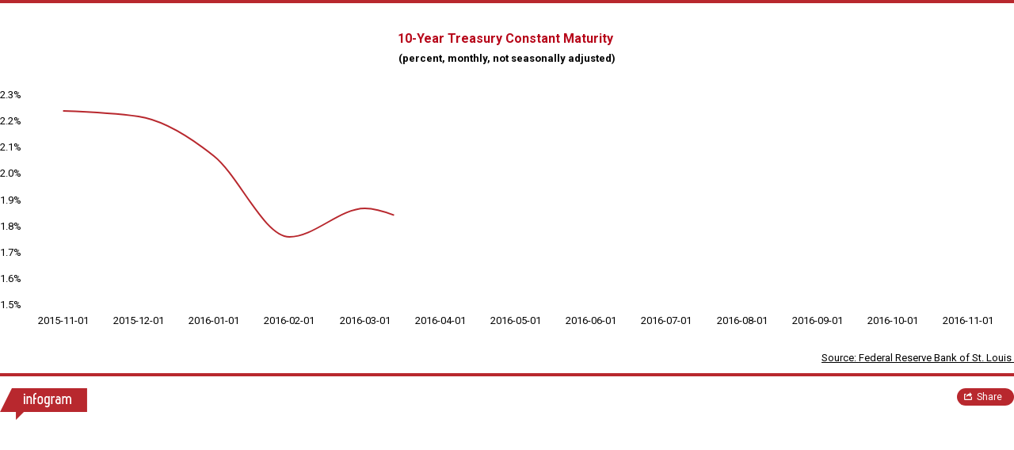

--- FILE ---
content_type: text/html; charset=utf-8
request_url: https://e.infogr.am/37d083c8-132e-4f65-ad3c-7107d270e416?src=embed
body_size: 7571
content:
<!DOCTYPE HTML>
<html lang="en">
<head>
    <meta charset="utf-8">
    <meta http-equiv="X-UA-Compatible" content="IE=edge, Chrome=1"/>
    <meta http-equiv="x-dns-prefetch-control" content="on">
    <meta name="viewport" content="width=device-width, initial-scale=1" />
    <title>10-Year Treasury Constant Maturity - Infogram</title>
    <link rel="dns-prefetch" href="https://cdn.jifo.co">
<link rel="preconnect" href="https://cdn.jifo.co" />

    <link rel="preload" href="/api/stylesheets/677" as="style">
    <link rel="preload" as="script" href="https://cdn.jifo.co/js/dist/bundle_vendor-f95bb7bd9b764217df5f-1-webpack.js" crossorigin="anonymous"/>
    <link rel="preload" as="script" href="https://cdn.jifo.co/js/dist/embed_responsive_viewer-8441de62e810c155ac7d-1-webpack.js" crossorigin="anonymous"/>
    <link rel="stylesheet"href="https://cdn.jifo.co/css/dist/cebefb1b2b9384b3.css">
    <link rel="icon" href="https://cdn.jifo.co/js/dist/6306bc3983ca5663eccfb7dc5c99eb14.ico" type="image/x-icon">
    <link rel="canonical" href="https://infogram.com/10-year-treasury-constant-maturity-1gqo2qlye3e7m78">
<style>.chart *{line-height:normal}.moveable{margin-bottom:30px!important}.capture-mode .moveable_w:last-child .moveable:last-child,.download-mode .moveable_w:last-child .moveable:last-child,.embed-mode .moveable_w:last-child .moveable:last-child,.web-mode .moveable_w:last-child .moveable:last-child{margin-bottom:0!important}.ig-separator{margin-bottom:0!important;margin-top:-30px;padding-bottom:30px;padding-top:30px}.video{padding-bottom:75%;height:0}.video iframe{border:0;width:100%;height:100%;position:absolute;top:0;left:0}.ig-items{margin:30px;padding-top:0}svg .igc-pie-center-text .igc-pie-center-text-node{font-family:'PT Sans Narrow','Arial Narrow';font-size:24px;fill:#626262;font-weight:400;font-style:normal}svg .igc-wc-node{cursor:default}.igc-treemap-node-text-name{font-family:Roboto;font-weight:400}.igc-treemap-node-text-value{font-family:Roboto}svg .igc-pie-center-text .igc-pie-center-text-node,svg .igc-semi-pie-center-text .igc-pie-center-text-node{font-family:Roboto;font-weight:600;fill:#000;font-size:20px}.igc-tabs .igc-tab-active{background:#fff}.igc-tabs .igc-tab .igc-tab-content,.igc-tabs.igc-tabs-dropdown .igc-tab-name{font-family:Roboto;color:#000}.igc-tab-switcher,.igc-tabs .igc-tab{color:#000}.igc-textual-figure{font-family:Roboto;font-size:20px;font-weight:600}.igc-textual-text.innertext{line-height:25px}.igc-textual-fact{color:#000;font-family:Roboto;font-size:13px;font-weight:400}.innertext .igc-textual-fact{line-height:18px}.igc-textual-icon{padding-right:30px;padding-top:7px}.igc-table .igc-table-cell{font-family:Roboto;font-size:13px;font-weight:400}.igc-table .igc-table-header{font-family:Roboto;font-size:13px;font-weight:400;padding-left:9px}.ig-container{background:#fff}.headline{font-family:Roboto;font-size:24px;font-weight:600;color:#b7071a;text-align:center}.headline .innertext{line-height:24px}.chart-title{font-family:Roboto;font-size:16px;font-weight:600;color:#666;text-align:left}.chart-title .innertext{line-height:25px}.bodytext{font-family:Roboto;font-size:13px;font-weight:400;color:#000;text-align:left;line-height:18px}.quote{font-family:Roboto;font-size:20px;font-weight:600;color:#fff;text-align:center;background:#b8282e;padding:20px}.quote .innertext{line-height:25px}.quotetitle{font-family:Roboto;font-size:13px;font-weight:400;color:#fff;margin-top:10px}.quote .quotetitle .innertext{line-height:18px}.tt_tooltip{color:#fff;font-family:Roboto;font-size:13px;font-weight:400}.igc-legend-entry{margin-top:15px}.igc-legend{padding-top:10px;padding-bottom:0}.footer-bottom{padding-top:15px;overflow:hidden;margin-bottom:15px}.ig-separator-line{background:#b8282e;height:4px}.heatmap-legend{background:rgba(255,255,255,.7)}.heatmap-label,.heatmap-legend-item{color:#000;font-size:13px;font-weight:400;font-family:Roboto}.igc-graph-pie-piece{stroke:rgba(255,255,255,0.7)}.igc-sheets .igc-sheet .igc-sheet-label{font-size:16px;color:#000!important}.igc-sheet .igc-sheet-ico{border:1px solid #000}.igc-sheets .igc-sheet.active .igc-sheet-ico::after,.igc-sheets .igc-sheet:hover .igc-sheet-ico::after{height:14px;width:14px;left:2px;top:2px}.igc-sheet-label{margin-top:0!important}.captiontext{font-family:Roboto;color:#000;font-weight:400}.captiontext .innertext{line-height:1.5}.igc-table-search{color:#000;font-size:13px;font-weight:400;font-family:Roboto}#footer{margin-left:30px;margin-right:30px}.bodytext .innertext a,.bodytext .innertext a:visited{color:#00e}</style>


    
    <script async src="https://s.infogram.com/t.js?v3" data-report-open data-infogram-track-id="1gqo2qlye3e7m78" data-tag="embed"
            data-track-url="https://s.infogram.com/t2"></script>
    

    <style>
        

        @keyframes infogram-loader {
            100% {
                transform: rotate(360deg);
                -webkit-transform: rotate(360deg);
                -moz-transform: rotate(360deg);
            }
        }
        #embed-loader {
            min-width: 120px;
            min-height: 120px;
        }
        #embed-loader i {
            display: block;
            width: 40px;
            height: 40px;
            margin: 40px auto;
            padding: 0;
            border: 5px solid;
            border-top-color: transparent;
            border-left-color: transparent;
            border-radius: 50%;
            color: #A6A6A6;
            animation: infogram-loader 0.9s linear infinite;
            -webkit-animation: infogram-loader 0.9s linear infinite;
            -moz-animation: infogram-loader 0.9s linear infinite;
        }
    </style>
</head>

<body data-window-graphicID="824f036a-cf13-41e4-a37e-4d4f02769dac" data-window-stylesheet="677"
      data-window-__viewMode="embed" data-fonts="" data-fullscreen="off" data-aside="on"
      data-user-status="anonymous" data-password-protected="false"
      data-user-id="false" >
<div id="dialog-container"></div>
<div id="tooltip-container"></div>
<div id="middle">
    <div id="embed-loader"><i></i></div>
</div>

<script>window.infographicData={"id":20039852,"type":0,"block_id":"824f036a-cf13-41e4-a37e-4d4f02769dac","theme_id":677,"user_id":2188589,"team_user_id":null,"path":"37d083c8-132e-4f65-ad3c-7107d270e416","title":"10-Year Treasury Constant Maturity","description":"","tags":"","public":true,"publicAccess":false,"private_link_enabled":0,"thumb":"https:\u002F\u002Finfogram-thumbs-200.s3-eu-west-1.amazonaws.com\u002F824f036a-cf13-41e4-a37e-4d4f02769dac.jpg","previewImageUrl":"https:\u002F\u002Finfogram.io\u002Fp\u002Fa6ffc1e2986c3fbe46c4b70b0051602b.png","width":550,"copyright":"","properties":{"tabs":false,"embed_button":"enabled","custom_logo":"none","zeropaddingembed":true,"publishType":0,"transparent":false,"rtl":false,"language":"en","export_settings":{"showGrid":true,"showValues":true},"whitelabel":false,"noTracking":false,"decimal_separator":".,","grouping_symbol":"none","title_link":"infogram","custom_link_url":"","logoName":"Infogram logo","showChartsOnScroll":true},"elements":{"content":{"allowFullscreen":true,"allowToShare":true,"assets":{},"content":{"blockOrder":["824f036a-cf13-41e4-a37e-4d4f02769dac"],"blocks":{"824f036a-cf13-41e4-a37e-4d4f02769dac":{"design":{"header":{"text":""},"hideFooter":false},"entities":["65df29e7-dd4e-4a07-b1e3-38cf0e5bc701","582996f1-d548-40d7-8519-0771228b5764","62aea72d-d006-4e5e-b190-b99466539c93","61ed3bcb-f470-453d-821d-fb8a55869b65"]}},"entities":{"582996f1-d548-40d7-8519-0771228b5764":{"accessibility":{"enabled":true},"particleType":"maintitle","text":"\u003Cspan style=\"font-size: 16px\"\u003E10-Year Treasury Constant Maturity&nbsp;\u003C\u002Fspan\u003E\u003Cp\u003E\n\n\u003Cfont style=\"font-size: 13px\" color=\"#000000\"\u003E\u003Cspan style=\"font-family: roboto;text-align: center\"\u003E(percent, monthly, not seasonally adjusted)\u003C\u002Fspan\u003E\n\n\u003C\u002Ffont\u003E\u003Cbr\u003E\u003C\u002Fp\u003E","type":"RESPONSIVE_PARTICLE"},"61ed3bcb-f470-453d-821d-fb8a55869b65":{"accessibility":{"enabled":true},"particleType":"captiontext","text":"\u003Cp style=\"text-align: right\"\u003E\u003Cspan style=\"font-family: Roboto\"\u003E\u003Ca href=\"https:\u002F\u002Ffred.stlouisfed.org\u002Fseries\u002FDGS10#0\" rel=\"nofollow\" target=\"_blank\"\u003ESource: Federal Reserve Bank of St. Louis&nbsp;\u003C\u002Fa\u003E\u003C\u002Fspan\u003E\u003C\u002Fp\u003E","type":"RESPONSIVE_PARTICLE"},"62aea72d-d006-4e5e-b190-b99466539c93":{"accessibility":{"description":"","enabled":true,"label":"Chart"},"chart_type_nr":6,"colors":[],"custom":{"axis":{"x":{"grid":false},"y":{"grid":false}},"decimalSeparator":".","groupingSymbol":",","height":300,"hideOverlapValues":false,"numeric":false,"showLabels":false,"showPoints":false,"showSheetPlayer":true,"smooth":true,"suffix":"%"},"data":[[["Past GDP","DGS10"],["2015-11-01","2.26"],["2015-12-01","2.24"],["2016-01-01","2.09"],["2016-02-01","1.78"],["2016-03-01","1.89"],["2016-04-01","1.81"],["2016-05-01","1.81"],["2016-06-01","1.64"],["2016-07-01","1.50"],["2016-08-01","1.56"],["2016-09-01","1.63"],["2016-10-01","1.76"],["2016-11-01","2.14"]]],"defaultColors":["#b8282e","#000000","#666666","#006f67","#ef4e22","#001c42","#CCCCCC"],"defaultColorsHeatmap":[],"modifier":0,"sheetnames":[],"sheets_settings":[],"type":"RESPONSIVE_CHART"},"65df29e7-dd4e-4a07-b1e3-38cf0e5bc701":{"accessibility":{"enabled":true},"particleType":"separator","type":"RESPONSIVE_PARTICLE"}}},"customFonts":{},"defaultExportSettings":{},"design":{},"designDefaults":{"block":{"background":{"color":"{{backgroundColor|#FFFFFF}}","type":"color"}},"entity":{}},"fonts":{},"footerSettings":{"backgroundOpacity":100},"gridSettings":{"columnCount":4,"rowSpacing":10,"whitespacePercent":3},"hidePageControls":false,"interactivityHint":false,"interlinkedCharts":false,"language":"en","responsive":true,"schemaVersion":23,"themeId":677,"transition":"none","tooltipProjectOptions":{"selectedOption":"default"}},"hash":"26ccdb3131b2a480af1220e3166f2418"},"publishedURLId":"1gqo2qlye3e7m78","createdAt":"2017-01-30T16:13:21.000Z","updatedAt":"2017-01-30T16:13:21.000Z","isTemplateProject":false,"theme":{"title":"Urban Land Magazine","usergroup":"archived","picture":"https:\u002F\u002Fd1m5pq7b4fzvad.cloudfront.net\u002F677\u002Fthumb.png","order":0,"public":0,"width":550,"fonts":"Roboto:300,400,500,700","colors":["#b8282e","#000000","#666666","#006f67","#ef4e22","#001c42","#CCCCCC"],"logocolor":"b8282e","logoImages":["https:\u002F\u002Fd1m5pq7b4fzvad.cloudfront.net\u002F677\u002Flogo.png"],"logoUrl":"","showLogo":"custom","showEmbed":"enabled","embedButtonText":"Share","top":0,"padding":30,"spacing":30,"shrinkMargin":30,"shrinkPadding":0,"spacingElementMin":null,"spacingElementMax":null,"css":"svg .igc-semi-pie-center-text .igc-pie-center-text-node,\nsvg .igc-pie-center-text .igc-pie-center-text-node {\n\tfont-family: Roboto;\n\tfont-weight: 600;\n\tfill: #000;\n\tfont-size: 20px;\n}\n.igc-tabs .igc-tab-active {\n\tbackground: #fff;\n}\n.igc-tabs .igc-tab .igc-tab-content,\n.igc-tabs.igc-tabs-dropdown .igc-tab-name {\n\tfont-family: Roboto;\n\tcolor: #000;\n}\n.igc-tabs .igc-tab,\n.igc-tab-switcher {\n\tcolor: #000;\n}\n.igc-textual-figure {\n\tfont-family: Roboto;\n\tfont-size: 20px;\n\tfont-weight: 600;\n}\n.igc-textual-text.innertext {\n\tline-height: 25px;\n}\n.igc-textual-fact {\n\tcolor: #000;\n\tfont-family: Roboto;\n\tfont-size: 13px;\n\tfont-weight: 400;\n}\n.innertext .igc-textual-fact {\n\tline-height: 18px;\n}\n.igc-textual-icon {\n\tpadding-right: 30px;\n\tpadding-top: 7px;\n}\n.igc-table .igc-table-cell {\n\tfont-family: Roboto;\n\tfont-size: 13px;\n\tfont-weight: 400;\n}\n.igc-table .igc-table-header {\n\tfont-family: Roboto;\n\tfont-size: 13px;\n\tfont-weight: 400;\n\tpadding-left: 9px;\n}\n.ig-container {\n\tbackground: #fff;\n}\n.headline {\n\tfont-family: Roboto;\n\tfont-size: 24px;\n\tfont-weight: 600;\n\tcolor: #b7071a;\n\ttext-align: center;\n}\n.headline .innertext {\n\tline-height: 24px;\n}\n.chart-title {\n\tfont-family: Roboto;\n\tfont-size: 16px;\n\tfont-weight: 600;\n\tcolor: #666666;\n\ttext-align: left;\n}\n.chart-title .innertext {\n\tline-height: 25px;\n}\n.bodytext {\n\tfont-family: Roboto;\n\tfont-size: 13px;\n\tfont-weight: 400;\n\tcolor: #000;\n\ttext-align: left;\n\tline-height: 18px;\n}\n.quote {\n\tfont-family: Roboto;\n\tfont-size: 20px;\n\tfont-weight: 600;\n\tcolor: #fff;\n\ttext-align: center;\n\tbackground: #b8282e;\n\tpadding: 20px;\n}\n.quote .innertext {\n\tline-height: 25px;\n}\n.quotetitle {\n\tfont-family: Roboto;\n\tfont-size: 13px;\n\tfont-weight: 400;\n\tcolor: #fff;\n\tmargin-top: 10px;\n}\n.quote .quotetitle .innertext {\n\tline-height: 18px;\n}\n.tt_tooltip {\n\tcolor: #FFF;\n\tfont-family: Roboto;\n\tfont-size: 13px;\n\tfont-weight: 400;\n}\n.igc-legend-entry {\n\tmargin-top: 15px;\n}\n.igc-legend {\n\tpadding-top: 10px;\n\tpadding-bottom: 0;\n}\n.footer-bottom {\n\tpadding-top: 15px;\n\toverflow: hidden;\n\tmargin-bottom: 15px;\n}\n.ig-separator-line {\n\tbackground: #b8282e;\n\theight: 4px;\n}\n.heatmap-legend {\n\tbackground: rgba(255,255,255,0.7);\n}\n.heatmap-legend-item,\n.heatmap-label {\n\tcolor: #000;\n\tfont-size: 13px;\n\tfont-weight: 400;\n\tfont-family: Roboto;\n}\n.igc-graph-pie-piece {\n\tstroke: rgba(255,255,255,0.7);\n}\n.igc-sheets .igc-sheet .igc-sheet-label {\n\tfont-size: 16px;\n\tcolor: #000 !important;\n}\n.igc-sheet .igc-sheet-ico {\n\tborder: 1px solid #000;\n}\n.igc-sheets .igc-sheet.active .igc-sheet-ico::after, .igc-sheets .igc-sheet:hover .igc-sheet-ico::after {\n\theight: 14px;\n\twidth: 14px;\n\tleft: 2px;\n\ttop: 2px;\n}\n.igc-sheet-label {\n\tmargin-top: 0 !important;\n}\n.captiontext {\n\tfont-family: Roboto;\n\tcolor: #000;\n\tfont-weight: 400;\n}\n.captiontext .innertext {\n\tline-height: 1.5;\n}\n.igc-table-search {\n\tcolor: #000;\n\tfont-size: 13px;\n\tfont-weight: 400;\n\tfont-family: Roboto;\n}\n","charts":{"wordcloud":{"labels":{"fontWeight":"400","fontFamily":"Roboto"}},"treemap":{"labels":{"name":{"fontFamily":"Roboto","fontWeight":"400"},"value":{"fontFamily":"Roboto"}}},"table":{"shapeFill":"#b8282e","headerColor":"#fff","cellColor":"#000","headerBackground":"#b8282e","cellBackground":"#fff","evenBackground":"#eee","evenColor":"#000","cell":{"font-family":"Roboto","font-size":"13px","font-weight":"400"},"header":{"font-family":"Roboto","font-size":"13px","font-weight":"400"}},"legend":{"color":{"label":{"active":"rgb(0, 0, 0)","hover":"rgba(0, 0, 0, 0.7)","inactive":"rgb(0, 0, 0)"},"icon":{"inactive":"rgba(0, 0, 0, 0.2)"}},"layouts":{"bottom":{"legend":{"entry":{"marginTop":"15px"},"marginTop":"10px","marginBottom":"0"}}}},"sheetSwitch":{"style":{"tab":{"font-family":"Roboto","font-weight":400,"font-style":"normal","colors":{"dropdown":{"selectIcon":"#000","leftSwitcherIcon":"#000","rightSwitcherIcon":"#000"}},"font-size":"13px","color":"#000"}}},"gauge":{"colors":{"background":"#CCCCCC","needle":"#444"}},"waterfall":{"colors":"b8282e 000000 666666"},"candle":{"colors":{"up":"#000000","down":"#b8282e"}},"barRadial":{"colors":{"background":"#CCCCCC"}},"pictorialBar":{"style":{"graph":{"item":{"value":{"font-family":"PT Sans Narrow, Arial Narrow","font-size":"60px"}}}}},"barProgress":{"colors":{"background":"#CCCCCC"}},"map":{"countryFill":"#CCCCCC","hotColor":"#b8282e","coldColor":"#dbdbdb"},"tooltip":{"container":{"color":"#FFF","fontFamily":"Roboto","fontSize":"13px","fontWeight":"400"}}},"chartOptions":{"gauge":{"gaugeNeedleStyle":{"fill":"#444"},"gaugeFillStyle":{"stroke-width":0},"gaugeStyle":{"fill":"#CCCCCC"},"_gaugeTextOptions":{"labelFontStyle":{"font-family":"Roboto","font-size":13,"fill":"#000","font-weight":400}}},"pictosize":{},"matrix":{},"pictobar":{},"progress":{"backgroundInactive":{"fill":"#CCCCCC"}},"map":{"countryFill":"#CCCCCC","hotColor":"#b8282e","coldColor":"#dbdbdb"},"candle":{"colors":"b8282e 000000 666666"},"waterfall":{"colors":"b8282e 000000 666666"},"common":{"panelMarginY":8,"inTextStyle":{"font-family":"Roboto","font-weight":400},"_labelWrapperOptions":{"marginY":5}}},"chartDefaults":{},"color":{"element":{"text":"#000","bg":"transparent"},"chart":{"text":"#000","bg":"transparent"},"text":"#000","bg":"#fff"},"colorPresets":[],"localFonts":{"google":[{"fontFamily":"Roboto","fontWeights":[400,700]}],"local":[],"typekit":[]},"font":{"label":{"fontSize":13,"fontWeight":400},"common":{"textAlign":"initial","fontSize":13,"fontStyle":"normal","fontWeight":"400","fontFamily":"Roboto"},"legend":{"fontWeight":"400","fontSize":"13px","fontFamily":"Roboto"}},"fontPresets":[],"fontFamilies":["Roboto"],"footerOptions":{"common":{"borderColor":"#b8282e","borderWidth":4},"copyrightNotice":{"enabled":false,"fontFamily":"PT Sans Narrow","fontSize":14,"color":"#4b4b4b","fontWeight":400,"fontStyle":"normal"},"shareButton":{"enabled":true,"background":"#b8282e","text":"Share","color":"#ffffff","fontFamily":"Roboto, Arial, sans-serif","fontSize":13,"fontWeight":400,"fontStyle":"normal","position":"right"},"logo":{"position":"left","enabled":true,"background":"#b8282e"}},"archived":true,"tabs":false,"zeroPaddingEmbed":true,"freelayoutContents":{"defaults":{"foregroundColor":"#000","backgroundColor":"#fff","fontFamily":"Roboto","fontSize":12,"lineHeight":1.5,"textAlign":"ALIGN_LEFT"},"fontFamilies":{"font1":"Roboto"},"fontSizes":{"extraLarge":64,"large":48,"medium":18,"small":12},"elements":{"TEXT":{"h1":{"fontSize":"24px","fontFamily":"Roboto","fontWeight":700,"foregroundColor":"#b7071a"},"h2":{"fontSize":"16px","fontFamily":"Roboto","fontWeight":700,"foregroundColor":"#666666"},"body":{"fontSize":"13px","fontFamily":"Roboto","foregroundColor":"#000","lineHeight":1.4},"caption":{"fontSize":"13px","fontFamily":"Roboto","foregroundColor":"#000"}},"SHAPE":{"fillColor":"#b8282e","strokeColor":"#b8282e"},"IMAGE":{"fillColor":"#b8282e"}},"colors":["#b8282e","#000000","#666666","#006f67","#ef4e22","#001c42","#CCCCCC"]},"id":677,"thumb":null,"version":1,"parentId":0,"enabledResponsive":true,"enabledFreeLayout":true,"createdAt":"2016-09-09T11:03:37.000Z","updatedAt":"2024-08-20T10:07:44.000Z","created_at":"2016-09-09T11:03:37.000Z","updated_at":"2024-08-20T10:07:44.000Z"},"canUseLinks":true,"embed":"\u003Cscript id=\"infogram_0_37d083c8-132e-4f65-ad3c-7107d270e416\" title=\"10-Year Treasury Constant Maturity\" src=\"https:\u002F\u002Fe.infogram.com\u002Fjs\u002Fdist\u002Fembed.js?glH\" type=\"text\u002Fjavascript\"\u003E\u003C\u002Fscript\u003E\u003Cdiv style=\"padding:8px 0;font-family:Arial!important;font-size:13px!important;line-height:15px!important;text-align:center;border-top:1px solid #dadada;margin:0 30px\"\u003E\u003Ca href=\"https:\u002F\u002Finfogram.com\u002F10-year-treasury-constant-maturity-1gqo2qlye3e7m78\" style=\"color:#989898!important;text-decoration:none!important;\" target=\"_blank\"\u003E10-Year Treasury Constant Maturity\u003C\u002Fa\u003E\u003Cbr\u003E\u003Ca href=\"https:\u002F\u002Finfogram.com\" style=\"color:#989898!important;text-decoration:none!important;\" target=\"_blank\" rel=\"nofollow\"\u003EInfogram\u003C\u002Fa\u003E\u003C\u002Fdiv\u003E","embedIframe":"\u003Ciframe src=\"https:\u002F\u002Fe.infogram.com\u002F37d083c8-132e-4f65-ad3c-7107d270e416?src=embed\" title=\"10-Year Treasury Constant Maturity\" width=\"550\" height=\"400\" scrolling=\"no\" frameborder=\"0\" style=\"border:none;\" allowfullscreen=\"allowfullscreen\"\u003E\u003C\u002Fiframe\u003E\u003Cdiv style=\"padding:8px 0;font-family:Arial!important;font-size:13px!important;line-height:15px!important;text-align:center;border-top:1px solid #dadada;margin:0 30px;width: 490px\"\u003E\u003Ca href=\"https:\u002F\u002Finfogram.com\u002F10-year-treasury-constant-maturity-1gqo2qlye3e7m78\" style=\"color:#989898!important;text-decoration:none!important;\" target=\"_blank\"\u003E10-Year Treasury Constant Maturity\u003C\u002Fa\u003E\u003Cbr\u003E\u003Ca href=\"https:\u002F\u002Finfogram.com\" style=\"color:#989898!important;text-decoration:none!important;\" target=\"_blank\" rel=\"nofollow\"\u003EInfogram\u003C\u002Fa\u003E\u003C\u002Fdiv\u003E","embedAMP":"\u003Camp-iframe width=\"550\" height=\"400\" layout=\"responsive\" sandbox=\"allow-scripts allow-same-origin allow-popups\" resizable allowfullscreen frameborder=\"0\" src=\"https:\u002F\u002Fe.infogram.com\u002F37d083c8-132e-4f65-ad3c-7107d270e416?src=embed\"\u003E\u003Cdiv style=\"visibility: hidden\" overflow tabindex=0 role=button aria-label=\"Loading...\" placeholder\u003ELoading...\u003C\u002Fdiv\u003E\u003C\u002Famp-iframe\u003E","embedAMPImage":"\u003Camp-iframe width=\"550\" height=\"400\" layout=\"responsive\" sandbox=\"allow-scripts allow-same-origin allow-popups\" resizable allowfullscreen frameborder=\"0\" src=\"https:\u002F\u002Fe.infogram.com\u002F37d083c8-132e-4f65-ad3c-7107d270e416?src=embed\"\u003E\u003Cdiv style=\"visibility: hidden\" overflow tabindex=0 role=button aria-label=\"Loading...\" placeholder\u003ELoading...\u003C\u002Fdiv\u003E\u003C\u002Famp-iframe\u003E","embedWordpress":"[infogram id=\"37d083c8-132e-4f65-ad3c-7107d270e416\" prefix=\"QTj\" format=\"interactive\" title=\"10-Year Treasury Constant Maturity\"]","embedWordpressImage":"[infogram id=\"37d083c8-132e-4f65-ad3c-7107d270e416\" prefix=\"eyi\" format=\"image\" title=\"10-Year Treasury Constant Maturity\"]","embedAsync":"\u003Cdiv class=\"infogram-embed\" data-id=\"37d083c8-132e-4f65-ad3c-7107d270e416\" data-type=\"interactive\" data-title=\"10-Year Treasury Constant Maturity\"\u003E\u003C\u002Fdiv\u003E\u003Cscript\u003E!function(e,n,i,s){var d=\"InfogramEmbeds\";var o=e.getElementsByTagName(n)[0];if(window[d]&&window[d].initialized)window[d].process&&window[d].process();else if(!e.getElementById(i)){var r=e.createElement(n);r.async=1,r.id=i,r.src=s,o.parentNode.insertBefore(r,o)}}(document,\"script\",\"infogram-async\",\"https:\u002F\u002Fe.infogram.com\u002Fjs\u002Fdist\u002Fembed-loader-min.js\");\u003C\u002Fscript\u003E\u003Cdiv style=\"padding:8px 0;font-family:Arial!important;font-size:13px!important;line-height:15px!important;text-align:center;border-top:1px solid #dadada;margin:0 30px\"\u003E\u003Ca href=\"https:\u002F\u002Finfogram.com\u002F10-year-treasury-constant-maturity-1gqo2qlye3e7m78\" style=\"color:#989898!important;text-decoration:none!important;\" target=\"_blank\"\u003E10-Year Treasury Constant Maturity\u003C\u002Fa\u003E\u003Cbr\u003E\u003Ca href=\"https:\u002F\u002Finfogram.com\" style=\"color:#989898!important;text-decoration:none!important;\" target=\"_blank\" rel=\"nofollow\"\u003EInfogram\u003C\u002Fa\u003E\u003C\u002Fdiv\u003E","embedImageAsync":"\u003Cdiv class=\"infogram-embed\" data-id=\"37d083c8-132e-4f65-ad3c-7107d270e416\" data-type=\"image\" data-title=\"10-Year Treasury Constant Maturity\"\u003E\u003C\u002Fdiv\u003E\u003Cscript\u003E!function(e,n,i,s){var d=\"InfogramEmbeds\";var o=e.getElementsByTagName(n)[0];if(window[d]&&window[d].initialized)window[d].process&&window[d].process();else if(!e.getElementById(i)){var r=e.createElement(n);r.async=1,r.id=i,r.src=s,o.parentNode.insertBefore(r,o)}}(document,\"script\",\"infogram-async\",\"https:\u002F\u002Fe.infogram.com\u002Fjs\u002Fdist\u002Fembed-loader-min.js\");\u003C\u002Fscript\u003E\u003Cdiv style=\"padding:8px 0;font-family:Arial!important;font-size:13px!important;line-height:15px!important;text-align:center;border-top:1px solid #dadada;margin:0 30px\"\u003E\u003Ca href=\"https:\u002F\u002Finfogram.com\u002F10-year-treasury-constant-maturity-1gqo2qlye3e7m78\" style=\"color:#989898!important;text-decoration:none!important;\" target=\"_blank\"\u003E10-Year Treasury Constant Maturity\u003C\u002Fa\u003E\u003Cbr\u003E\u003Ca href=\"https:\u002F\u002Finfogram.com\" style=\"color:#989898!important;text-decoration:none!important;\" target=\"_blank\" rel=\"nofollow\"\u003EInfogram\u003C\u002Fa\u003E\u003C\u002Fdiv\u003E","indexStatus":true};</script>

<script class="app-bundle" delaysrc="https://cdn.jifo.co/js/dist/bundle_vendor-f95bb7bd9b764217df5f-1-webpack.js" crossorigin="anonymous"></script>

<script class="app-bundle" delaysrc="https://cdn.jifo.co/js/dist/embed_responsive_viewer-8441de62e810c155ac7d-1-webpack.js" crossorigin="anonymous" async></script>

<script>
    window.loadingLog = [];
    window.parent.postMessage('frameStart', '*');
    window.publicViewConfig = {"cdn":"https:\u002F\u002Fcdn.jifo.co","mapsCDN":"https:\u002F\u002Fmaps.jifo.co","assetsCDN":"https:\u002F\u002Fassets.jifo.co","env":"production","liveDataURL":"https:\u002F\u002Flive-data.jifo.co\u002F"};
    window.embedType = '';

    function initDelayedScripts() {
        var nodes = document.querySelectorAll('script[delaysrc]');
        for (var i = 0; i < nodes.length; i++) {
            var node = nodes[i];
            node.src = node.attributes.delaysrc.nodeValue;
            node.attributes.removeNamedItem('delaysrc');
        }
    }

    if ('serviceWorker' in navigator && !navigator.serviceWorker.controller) {
        navigator.serviceWorker.register('/sw.js').then(
            function (registration) {
                var worker = registration.active || registration.waiting || registration.installing;
                if (worker.state === 'activated') {
                    initDelayedScripts();
                } else {
                    worker.addEventListener('statechange', function (e) {
                        if (e.target.state === 'activated') {
                            initDelayedScripts();
                        }
                    });
                }
            },
            initDelayedScripts
        );
    } else {
        initDelayedScripts();
    }
</script>
</body>
</html>


--- FILE ---
content_type: text/css; charset=utf-8
request_url: https://e.infogr.am/api/stylesheets/677
body_size: 917
content:
.chart *{line-height:normal}.moveable{margin-bottom:30px!important}.capture-mode .moveable_w:last-child .moveable:last-child,.download-mode .moveable_w:last-child .moveable:last-child,.embed-mode .moveable_w:last-child .moveable:last-child,.web-mode .moveable_w:last-child .moveable:last-child{margin-bottom:0!important}.ig-separator{margin-bottom:0!important;margin-top:-30px;padding-bottom:30px;padding-top:30px}.video{padding-bottom:75%;height:0}.video iframe{border:0;width:100%;height:100%;position:absolute;top:0;left:0}.ig-items{margin:30px;padding-top:0}svg .igc-pie-center-text .igc-pie-center-text-node{font-family:'PT Sans Narrow','Arial Narrow';font-size:24px;fill:#626262;font-weight:400;font-style:normal}svg .igc-wc-node{cursor:default}.igc-treemap-node-text-name{font-family:Roboto;font-weight:400}.igc-treemap-node-text-value{font-family:Roboto}svg .igc-pie-center-text .igc-pie-center-text-node,svg .igc-semi-pie-center-text .igc-pie-center-text-node{font-family:Roboto;font-weight:600;fill:#000;font-size:20px}.igc-tabs .igc-tab-active{background:#fff}.igc-tabs .igc-tab .igc-tab-content,.igc-tabs.igc-tabs-dropdown .igc-tab-name{font-family:Roboto;color:#000}.igc-tab-switcher,.igc-tabs .igc-tab{color:#000}.igc-textual-figure{font-family:Roboto;font-size:20px;font-weight:600}.igc-textual-text.innertext{line-height:25px}.igc-textual-fact{color:#000;font-family:Roboto;font-size:13px;font-weight:400}.innertext .igc-textual-fact{line-height:18px}.igc-textual-icon{padding-right:30px;padding-top:7px}.igc-table .igc-table-cell{font-family:Roboto;font-size:13px;font-weight:400}.igc-table .igc-table-header{font-family:Roboto;font-size:13px;font-weight:400;padding-left:9px}.ig-container{background:#fff}.headline{font-family:Roboto;font-size:24px;font-weight:600;color:#b7071a;text-align:center}.headline .innertext{line-height:24px}.chart-title{font-family:Roboto;font-size:16px;font-weight:600;color:#666;text-align:left}.chart-title .innertext{line-height:25px}.bodytext{font-family:Roboto;font-size:13px;font-weight:400;color:#000;text-align:left;line-height:18px}.quote{font-family:Roboto;font-size:20px;font-weight:600;color:#fff;text-align:center;background:#b8282e;padding:20px}.quote .innertext{line-height:25px}.quotetitle{font-family:Roboto;font-size:13px;font-weight:400;color:#fff;margin-top:10px}.quote .quotetitle .innertext{line-height:18px}.tt_tooltip{color:#fff;font-family:Roboto;font-size:13px;font-weight:400}.igc-legend-entry{margin-top:15px}.igc-legend{padding-top:10px;padding-bottom:0}.footer-bottom{padding-top:15px;overflow:hidden;margin-bottom:15px}.ig-separator-line{background:#b8282e;height:4px}.heatmap-legend{background:rgba(255,255,255,.7)}.heatmap-label,.heatmap-legend-item{color:#000;font-size:13px;font-weight:400;font-family:Roboto}.igc-graph-pie-piece{stroke:rgba(255,255,255,0.7)}.igc-sheets .igc-sheet .igc-sheet-label{font-size:16px;color:#000!important}.igc-sheet .igc-sheet-ico{border:1px solid #000}.igc-sheets .igc-sheet.active .igc-sheet-ico::after,.igc-sheets .igc-sheet:hover .igc-sheet-ico::after{height:14px;width:14px;left:2px;top:2px}.igc-sheet-label{margin-top:0!important}.captiontext{font-family:Roboto;color:#000;font-weight:400}.captiontext .innertext{line-height:1.5}.igc-table-search{color:#000;font-size:13px;font-weight:400;font-family:Roboto}#footer{margin-left:30px;margin-right:30px}.bodytext .innertext a,.bodytext .innertext a:visited{color:#00e}